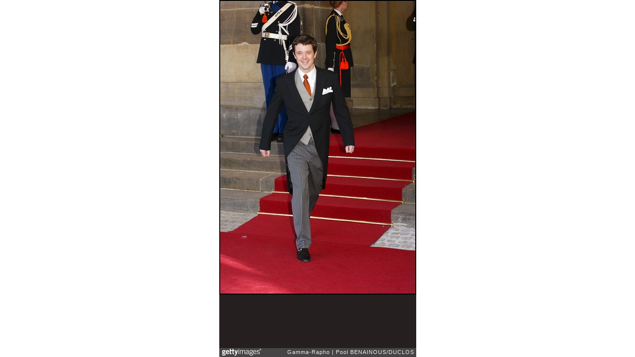

--- FILE ---
content_type: text/html; charset=UTF-8
request_url: https://embed.gettyimages.com/embed/113942206?et=QSVUAViVSoJHNa4mZTK4Rw&viewMoreLink=off&sig=AyPUFoXwk1aJjMaAbVHXoVzUeYDzlSWzu9CvSyts5AM=&caption=true
body_size: 7763
content:



<!DOCTYPE html>
<html>
  <head>
    <base target="_parent" />
    <title>Royal Wedding of the Prince Willem-Alexander with Maxima Zorreguieta In Amsterdam, Netherlands On February 02, 2002- [Getty Images]</title>
    <meta http-equiv="X-UA-Compatible" content="IE=edge,chrome=1" />
    <meta name="robots" content="noindex, follow" />
    <meta name="viewport" content="width=device-width, initial-scale=1.0" />
    <!--[if lt IE 10]>
    <script src="//html5shiv.googlecode.com/svn/trunk/html5.js"></script>
    <![endif]-->
    <meta name="twitter:card" content="photo" />
    <meta name="twitter:site" content="@GettyImages" />
    <meta name="twitter:title" content="113942206 / Pool BENAINOUS/DUCLOS / Gamma-Rapho" />
    <meta property="og:description" content="Pool BENAINOUS/DUCLOS / Gamma-Rapho" />
    <meta property="og:image" content="https://embed-cdn.gettyimages.com/photos/royal-wedding-of-the-prince-willemalexander-with-maxima-zorreguieta-picture-id113942206?k=6&amp;m=113942206&amp;s=594x594&amp;w=0&amp;h=F14zUBM2xg_-_Eb3s26wkQkjMhiFLuw9AooVYgUHe5c=&amp;Expires=1769130000&amp;Key-Pair-Id=APKAIJLYLGZE3LWJLKRA&amp;Signature=IQISkdRVDMjbe67y2jFahE4fQrZIec9xZZ1gLCYhC6ppBRlqPsOPY12Og0fRfEwRfo1vX-uGngHWZpzCreDfa2898T0DfvmbKDj~q45GZXQOizeISsviTPkt7t7~UHWvRvlIDDCGO-1UiD4hs3O72pRpF-~4V~yzsexkQTdVw7USvHOc2YFavYL7uUgQ73siB1ZnLKE65i7Wio2BTfRFkMXcc2R8HXfsqIvKQmK1itvETg4QVT5wu29ClCD97bEhT1kyaPby~0qnAhs6tg7WWvUXdVv-Npibl64MPn38gHmSvs5AnAK2ynAyeJj0pkIeizyTJrKRkM7XTinJHlVVaxtcdyp~kL7htAeIOwBUIEUGBZkgEY2O63G0ErE9aZ5gsanLQRYctZQBfyzqPuAzKSs-jJ~[base64]~EmeiKRI_" />
    <meta property="og:url" content="http://www.gettyimages.com/detail/113942206" />
    <meta property="og:site_name" content="Getty Images" />
    <meta name="getty:adp" content="http://www.gettyimages.com/detail/113942206" />

    

    <script src="//ajax.googleapis.com/ajax/libs/jquery/1.10.2/jquery.min.js"></script>
    
  </head>

  <body class="embed">

  <link rel="stylesheet" type="text/css" href="//embed-cdn.gettyimages.com/css/2977517/style.css" />

<div id="fb-root"></div>
<section id="body-wrapper"  data-frame-width="397" data-frame-height="594">
  
  
  

  <div id="embed-body" data-spectrum-base-url="//spectrum.gettyimages.com/v3/signals" data-asset-ids="" style="max-width:397px;">
    
    
      
    <div id="slide-0" class="slide active" data-asset-id="113942206"
                                                                                       data-collection-id="560" data-asset-product-type="Entertainment" data-content-type="still image">
      <main class="solo">
        <figure>
          
            
              <ul class="reblog solo">
  
  <li id="li-fb" class="li-button">
    <div class="icon-button icon-fb" title="Share on Facebook"  onclick="return Embed.Social().facebook('http://www.gettyimages.com/consumer/share/assets/113942206');" ></div>
  </li>
  
  <li id="li-twitter" class="li-button">
    <a class="icon-button icon-twitter" title="Share on Twitter"  onclick="return Embed.Social().twitter('http://www.gettyimages.com/consumer/share/assets/113942206', 'Royal Wedding of the Prince Willem-Alexander with Maxima Zorreguieta In Amsterdam, Netherlands On February 02, 2002-');" ></a>
  </li>
  <li id="li-pinterest" class="li-button">
    <a class="icon-button icon-pinterest" title="Share on Pinterest"  onclick="return Embed.Social().pinterest('\/\/www.pinterest.com\/pin\/create\/button?url=http%3A%2F%2Fwww.gettyimages.com%2Fdetail%2F113942206%3Fet%3DQSVUAViVSoJHNa4mZTK4Rw%26share%3Dembed_Pinterest\x26media=http%3A%2F%2Fmedia.gettyimages.com%2Fphotos%2Froyal-wedding-of-the-prince-willemalexander-with-maxima-zorreguieta-picture-id113942206\x26description=Royal Wedding of the Prince Willem-Alexander with Maxima Zorreguieta In Amsterdam, Netherlands On February 02, 2002-Prince Frederick of Denmark.  (Photo by Pool BENAINOUS\/DUCLOS\/Gamma-Rapho via Getty Images)');" ></a>
  </li>
  
</ul>

            

            
              <figcaption onselectstart="return false">
                <p class="show-more">
                  <a target="_blank" onclick="Embed.ClickHandler().click('http:\/\/www.gettyimages.com\/detail\/113942206?et=QSVUAViVSoJHNa4mZTK4Rw')" href="http://www.gettyimages.com/detail/113942206?et=QSVUAViVSoJHNa4mZTK4Rw">see more</a>
                </p>
                <p class="caption-text">NETHERLANDS - FEBRUARY 02:  Royal Wedding of the Prince Willem-Alexander with Maxima Zorreguieta In Amsterdam, Netherlands On February 02, 2002-Prince Frederick of Denmark.  (Photo by Pool BENAINOUS/DUCLOS/Gamma-Rapho via Getty Images)</p>
              </figcaption>
            

            
                <aside class="assetcomp-overlay" onclick="if (!Embed.MediaQuery().mobile() &&  true ) { window.open('http:\/\/www.gettyimages.com\/detail\/113942206?et=QSVUAViVSoJHNa4mZTK4Rw', '_blank'); Embed.ClickHandler().click('ADP'); return false; }" data-url='http://www.gettyimages.com/detail/113942206?et=QSVUAViVSoJHNa4mZTK4Rw'></aside>
                <a href="http://www.gettyimages.com/detail/113942206?et=QSVUAViVSoJHNa4mZTK4Rw" target="_blank" class="assetcomp-link">
                  <img class="assetcomp" id="assetcomp-0" alt="NETHERLANDS - FEBRUARY 02:  Royal Wedding of the Prince Willem-Alexander with Maxima Zorreguieta In Amsterdam, Netherlands On February 02, 2002-Prince Frederick of Denmark.  (Photo by Pool BENAINOUS/DUCLOS/Gamma-Rapho via Getty Images)" src="https://embed-cdn.gettyimages.com/photos/royal-wedding-of-the-prince-willemalexander-with-maxima-zorreguieta-picture-id113942206?k=6&amp;m=113942206&amp;s=594x594&amp;w=0&amp;h=F14zUBM2xg_-_Eb3s26wkQkjMhiFLuw9AooVYgUHe5c=&amp;Expires=1769130000&amp;Key-Pair-Id=APKAIJLYLGZE3LWJLKRA&amp;Signature=IQISkdRVDMjbe67y2jFahE4fQrZIec9xZZ1gLCYhC6ppBRlqPsOPY12Og0fRfEwRfo1vX-uGngHWZpzCreDfa2898T0DfvmbKDj~q45GZXQOizeISsviTPkt7t7~UHWvRvlIDDCGO-1UiD4hs3O72pRpF-~4V~yzsexkQTdVw7USvHOc2YFavYL7uUgQ73siB1ZnLKE65i7Wio2BTfRFkMXcc2R8HXfsqIvKQmK1itvETg4QVT5wu29ClCD97bEhT1kyaPby~0qnAhs6tg7WWvUXdVv-Npibl64MPn38gHmSvs5AnAK2ynAyeJj0pkIeizyTJrKRkM7XTinJHlVVaxtcdyp~kL7htAeIOwBUIEUGBZkgEY2O63G0ErE9aZ5gsanLQRYctZQBfyzqPuAzKSs-jJ~[base64]~EmeiKRI_" />
                </a>
            
          
        </figure>
        <div class="image-footer">
          <div class="logo-container">
            <img src='//embed-cdn.gettyimages.com/images/2977517/gi-logo.png' width="82" height="15" class="gi-icon" alt="Getty Images" />
          </div>
          <div class="meta">
            <p class="footer-text">
              <span class="collection" title="Gamma-Rapho" data-field="collection">Gamma-Rapho</span>
              <span class="photographer" title="Pool BENAINOUS/DUCLOS" data-field="photographer">Pool BENAINOUS/DUCLOS</span>
            </p>
          </div>
        </div>
      </main>
      
    </div>
    
  </section>

<menu id="radial-menu">
  <ul>
    <li id="radial-item-share" class="radial-item" onclick="return Embed.SocialMenu().show();"></li>
  </ul>
</menu>

<script type="text/javascript">
  $(document).ready(function() { Embed.version = "1"; });
</script>
<script type="text/javascript" src="//embed-cdn.gettyimages.com/js/2977517/embed-bundle.js"></script>
<script type="text/javascript">
  $(document).ready(function () {
    Embed.Bootstrapper().init();
  });
</script>


  </body>
</html>

